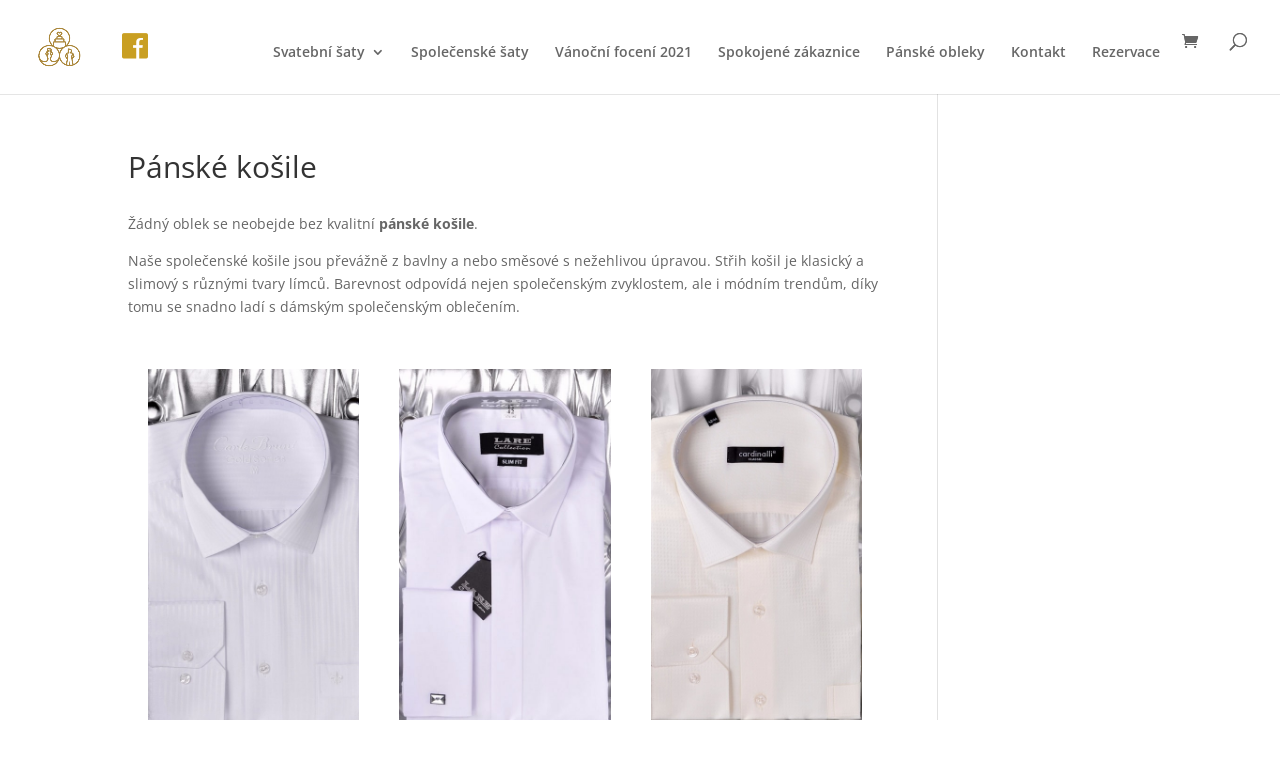

--- FILE ---
content_type: text/css
request_url: https://www.camilla.cz/wp-content/et-cache/global/et-divi-customizer-global.min.css?ver=1764938774
body_size: 770
content:
body,.et_pb_column_1_2 .et_quote_content blockquote cite,.et_pb_column_1_2 .et_link_content a.et_link_main_url,.et_pb_column_1_3 .et_quote_content blockquote cite,.et_pb_column_3_8 .et_quote_content blockquote cite,.et_pb_column_1_4 .et_quote_content blockquote cite,.et_pb_blog_grid .et_quote_content blockquote cite,.et_pb_column_1_3 .et_link_content a.et_link_main_url,.et_pb_column_3_8 .et_link_content a.et_link_main_url,.et_pb_column_1_4 .et_link_content a.et_link_main_url,.et_pb_blog_grid .et_link_content a.et_link_main_url,body .et_pb_bg_layout_light .et_pb_post p,body .et_pb_bg_layout_dark .et_pb_post p{font-size:14px}.et_pb_slide_content,.et_pb_best_value{font-size:15px}@media only screen and (min-width:1350px){.et_pb_row{padding:27px 0}.et_pb_section{padding:54px 0}.single.et_pb_pagebuilder_layout.et_full_width_page .et_post_meta_wrapper{padding-top:81px}.et_pb_fullwidth_section{padding:0}}.product-price,.product-quantity,.woocommerce-Price-amount,.woocommerce-Price-amount,.product-total,.product-subtotal,.cart-subtotal,.order-total,.actions,.coupon,div.quantity,table.woocommerce-table.woocommerce-table--order-details.shop_table.order_details tfoot,div.woocommerce-tabs h2{display:none}span.envira-caption a{font-weight:bold;font-size:16px;color:#C1A871}.dlazdice_popis{font-size:24px;text-align:left;;color:#C1A871}p.stock,p.in-stock,nav.woocommerce-breadcrumb,div.product_meta{display:none}div.et_pb_text_overlay_wrapper{width:55%}span.fbcamilla{padding-right:100px}.fa-facebook{color:#C99F22}